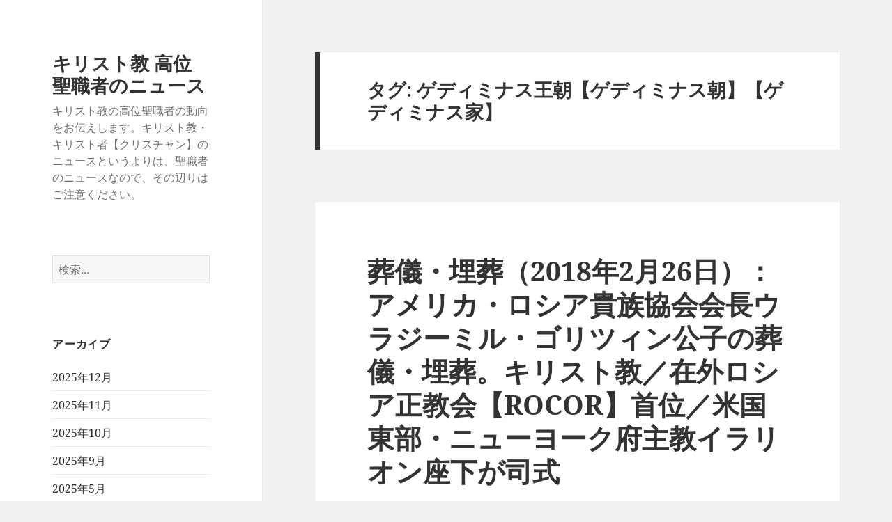

--- FILE ---
content_type: text/html; charset=UTF-8
request_url: https://christianity.charapedia.org/tag/%E3%82%B2%E3%83%87%E3%82%A3%E3%83%9F%E3%83%8A%E3%82%B9%E7%8E%8B%E6%9C%9D/
body_size: 13674
content:
<!DOCTYPE html>
<html lang="ja" class="no-js">
<head>
	<meta charset="UTF-8">
	<meta name="viewport" content="width=device-width, initial-scale=1.0">
	<link rel="profile" href="https://gmpg.org/xfn/11">
	<link rel="pingback" href="https://christianity.charapedia.org/xmlrpc.php">
	<script>
(function(html){html.className = html.className.replace(/\bno-js\b/,'js')})(document.documentElement);
//# sourceURL=twentyfifteen_javascript_detection
</script>
<title>ゲディミナス王朝【ゲディミナス朝】【ゲディミナス家】 &#8211; キリスト教 高位聖職者のニュース</title>
<meta name='robots' content='max-image-preview:large' />
<script>
window.koko_analytics = {"url":"https:\/\/christianity.charapedia.org\/wp-admin\/admin-ajax.php?action=koko_analytics_collect","site_url":"https:\/\/christianity.charapedia.org","post_id":0,"path":"\/tag\/%E3%82%B2%E3%83%87%E3%82%A3%E3%83%9F%E3%83%8A%E3%82%B9%E7%8E%8B%E6%9C%9D\/","method":"cookie","use_cookie":true};
</script>
<link rel='dns-prefetch' href='//stats.wp.com' />
<link rel='dns-prefetch' href='//v0.wordpress.com' />
<link rel='dns-prefetch' href='//www.googletagmanager.com' />
<link rel='dns-prefetch' href='//pagead2.googlesyndication.com' />
<link rel="alternate" type="application/rss+xml" title="キリスト教 高位聖職者のニュース &raquo; フィード" href="https://christianity.charapedia.org/feed/" />
<link rel="alternate" type="application/rss+xml" title="キリスト教 高位聖職者のニュース &raquo; コメントフィード" href="https://christianity.charapedia.org/comments/feed/" />
<link rel="alternate" type="application/rss+xml" title="キリスト教 高位聖職者のニュース &raquo; ゲディミナス王朝【ゲディミナス朝】【ゲディミナス家】 タグのフィード" href="https://christianity.charapedia.org/tag/%e3%82%b2%e3%83%87%e3%82%a3%e3%83%9f%e3%83%8a%e3%82%b9%e7%8e%8b%e6%9c%9d/feed/" />
<style id='wp-img-auto-sizes-contain-inline-css'>
img:is([sizes=auto i],[sizes^="auto," i]){contain-intrinsic-size:3000px 1500px}
/*# sourceURL=wp-img-auto-sizes-contain-inline-css */
</style>
<link rel='stylesheet' id='twentyfifteen-jetpack-css' href='https://christianity.charapedia.org/wp-content/plugins/jetpack/modules/theme-tools/compat/twentyfifteen.css?ver=15.3.1' media='all' />
<style id='wp-emoji-styles-inline-css'>

	img.wp-smiley, img.emoji {
		display: inline !important;
		border: none !important;
		box-shadow: none !important;
		height: 1em !important;
		width: 1em !important;
		margin: 0 0.07em !important;
		vertical-align: -0.1em !important;
		background: none !important;
		padding: 0 !important;
	}
/*# sourceURL=wp-emoji-styles-inline-css */
</style>
<style id='wp-block-library-inline-css'>
:root{--wp-block-synced-color:#7a00df;--wp-block-synced-color--rgb:122,0,223;--wp-bound-block-color:var(--wp-block-synced-color);--wp-editor-canvas-background:#ddd;--wp-admin-theme-color:#007cba;--wp-admin-theme-color--rgb:0,124,186;--wp-admin-theme-color-darker-10:#006ba1;--wp-admin-theme-color-darker-10--rgb:0,107,160.5;--wp-admin-theme-color-darker-20:#005a87;--wp-admin-theme-color-darker-20--rgb:0,90,135;--wp-admin-border-width-focus:2px}@media (min-resolution:192dpi){:root{--wp-admin-border-width-focus:1.5px}}.wp-element-button{cursor:pointer}:root .has-very-light-gray-background-color{background-color:#eee}:root .has-very-dark-gray-background-color{background-color:#313131}:root .has-very-light-gray-color{color:#eee}:root .has-very-dark-gray-color{color:#313131}:root .has-vivid-green-cyan-to-vivid-cyan-blue-gradient-background{background:linear-gradient(135deg,#00d084,#0693e3)}:root .has-purple-crush-gradient-background{background:linear-gradient(135deg,#34e2e4,#4721fb 50%,#ab1dfe)}:root .has-hazy-dawn-gradient-background{background:linear-gradient(135deg,#faaca8,#dad0ec)}:root .has-subdued-olive-gradient-background{background:linear-gradient(135deg,#fafae1,#67a671)}:root .has-atomic-cream-gradient-background{background:linear-gradient(135deg,#fdd79a,#004a59)}:root .has-nightshade-gradient-background{background:linear-gradient(135deg,#330968,#31cdcf)}:root .has-midnight-gradient-background{background:linear-gradient(135deg,#020381,#2874fc)}:root{--wp--preset--font-size--normal:16px;--wp--preset--font-size--huge:42px}.has-regular-font-size{font-size:1em}.has-larger-font-size{font-size:2.625em}.has-normal-font-size{font-size:var(--wp--preset--font-size--normal)}.has-huge-font-size{font-size:var(--wp--preset--font-size--huge)}.has-text-align-center{text-align:center}.has-text-align-left{text-align:left}.has-text-align-right{text-align:right}.has-fit-text{white-space:nowrap!important}#end-resizable-editor-section{display:none}.aligncenter{clear:both}.items-justified-left{justify-content:flex-start}.items-justified-center{justify-content:center}.items-justified-right{justify-content:flex-end}.items-justified-space-between{justify-content:space-between}.screen-reader-text{border:0;clip-path:inset(50%);height:1px;margin:-1px;overflow:hidden;padding:0;position:absolute;width:1px;word-wrap:normal!important}.screen-reader-text:focus{background-color:#ddd;clip-path:none;color:#444;display:block;font-size:1em;height:auto;left:5px;line-height:normal;padding:15px 23px 14px;text-decoration:none;top:5px;width:auto;z-index:100000}html :where(.has-border-color){border-style:solid}html :where([style*=border-top-color]){border-top-style:solid}html :where([style*=border-right-color]){border-right-style:solid}html :where([style*=border-bottom-color]){border-bottom-style:solid}html :where([style*=border-left-color]){border-left-style:solid}html :where([style*=border-width]){border-style:solid}html :where([style*=border-top-width]){border-top-style:solid}html :where([style*=border-right-width]){border-right-style:solid}html :where([style*=border-bottom-width]){border-bottom-style:solid}html :where([style*=border-left-width]){border-left-style:solid}html :where(img[class*=wp-image-]){height:auto;max-width:100%}:where(figure){margin:0 0 1em}html :where(.is-position-sticky){--wp-admin--admin-bar--position-offset:var(--wp-admin--admin-bar--height,0px)}@media screen and (max-width:600px){html :where(.is-position-sticky){--wp-admin--admin-bar--position-offset:0px}}

/*# sourceURL=wp-block-library-inline-css */
</style><style id='global-styles-inline-css'>
:root{--wp--preset--aspect-ratio--square: 1;--wp--preset--aspect-ratio--4-3: 4/3;--wp--preset--aspect-ratio--3-4: 3/4;--wp--preset--aspect-ratio--3-2: 3/2;--wp--preset--aspect-ratio--2-3: 2/3;--wp--preset--aspect-ratio--16-9: 16/9;--wp--preset--aspect-ratio--9-16: 9/16;--wp--preset--color--black: #000000;--wp--preset--color--cyan-bluish-gray: #abb8c3;--wp--preset--color--white: #fff;--wp--preset--color--pale-pink: #f78da7;--wp--preset--color--vivid-red: #cf2e2e;--wp--preset--color--luminous-vivid-orange: #ff6900;--wp--preset--color--luminous-vivid-amber: #fcb900;--wp--preset--color--light-green-cyan: #7bdcb5;--wp--preset--color--vivid-green-cyan: #00d084;--wp--preset--color--pale-cyan-blue: #8ed1fc;--wp--preset--color--vivid-cyan-blue: #0693e3;--wp--preset--color--vivid-purple: #9b51e0;--wp--preset--color--dark-gray: #111;--wp--preset--color--light-gray: #f1f1f1;--wp--preset--color--yellow: #f4ca16;--wp--preset--color--dark-brown: #352712;--wp--preset--color--medium-pink: #e53b51;--wp--preset--color--light-pink: #ffe5d1;--wp--preset--color--dark-purple: #2e2256;--wp--preset--color--purple: #674970;--wp--preset--color--blue-gray: #22313f;--wp--preset--color--bright-blue: #55c3dc;--wp--preset--color--light-blue: #e9f2f9;--wp--preset--gradient--vivid-cyan-blue-to-vivid-purple: linear-gradient(135deg,rgb(6,147,227) 0%,rgb(155,81,224) 100%);--wp--preset--gradient--light-green-cyan-to-vivid-green-cyan: linear-gradient(135deg,rgb(122,220,180) 0%,rgb(0,208,130) 100%);--wp--preset--gradient--luminous-vivid-amber-to-luminous-vivid-orange: linear-gradient(135deg,rgb(252,185,0) 0%,rgb(255,105,0) 100%);--wp--preset--gradient--luminous-vivid-orange-to-vivid-red: linear-gradient(135deg,rgb(255,105,0) 0%,rgb(207,46,46) 100%);--wp--preset--gradient--very-light-gray-to-cyan-bluish-gray: linear-gradient(135deg,rgb(238,238,238) 0%,rgb(169,184,195) 100%);--wp--preset--gradient--cool-to-warm-spectrum: linear-gradient(135deg,rgb(74,234,220) 0%,rgb(151,120,209) 20%,rgb(207,42,186) 40%,rgb(238,44,130) 60%,rgb(251,105,98) 80%,rgb(254,248,76) 100%);--wp--preset--gradient--blush-light-purple: linear-gradient(135deg,rgb(255,206,236) 0%,rgb(152,150,240) 100%);--wp--preset--gradient--blush-bordeaux: linear-gradient(135deg,rgb(254,205,165) 0%,rgb(254,45,45) 50%,rgb(107,0,62) 100%);--wp--preset--gradient--luminous-dusk: linear-gradient(135deg,rgb(255,203,112) 0%,rgb(199,81,192) 50%,rgb(65,88,208) 100%);--wp--preset--gradient--pale-ocean: linear-gradient(135deg,rgb(255,245,203) 0%,rgb(182,227,212) 50%,rgb(51,167,181) 100%);--wp--preset--gradient--electric-grass: linear-gradient(135deg,rgb(202,248,128) 0%,rgb(113,206,126) 100%);--wp--preset--gradient--midnight: linear-gradient(135deg,rgb(2,3,129) 0%,rgb(40,116,252) 100%);--wp--preset--gradient--dark-gray-gradient-gradient: linear-gradient(90deg, rgba(17,17,17,1) 0%, rgba(42,42,42,1) 100%);--wp--preset--gradient--light-gray-gradient: linear-gradient(90deg, rgba(241,241,241,1) 0%, rgba(215,215,215,1) 100%);--wp--preset--gradient--white-gradient: linear-gradient(90deg, rgba(255,255,255,1) 0%, rgba(230,230,230,1) 100%);--wp--preset--gradient--yellow-gradient: linear-gradient(90deg, rgba(244,202,22,1) 0%, rgba(205,168,10,1) 100%);--wp--preset--gradient--dark-brown-gradient: linear-gradient(90deg, rgba(53,39,18,1) 0%, rgba(91,67,31,1) 100%);--wp--preset--gradient--medium-pink-gradient: linear-gradient(90deg, rgba(229,59,81,1) 0%, rgba(209,28,51,1) 100%);--wp--preset--gradient--light-pink-gradient: linear-gradient(90deg, rgba(255,229,209,1) 0%, rgba(255,200,158,1) 100%);--wp--preset--gradient--dark-purple-gradient: linear-gradient(90deg, rgba(46,34,86,1) 0%, rgba(66,48,123,1) 100%);--wp--preset--gradient--purple-gradient: linear-gradient(90deg, rgba(103,73,112,1) 0%, rgba(131,93,143,1) 100%);--wp--preset--gradient--blue-gray-gradient: linear-gradient(90deg, rgba(34,49,63,1) 0%, rgba(52,75,96,1) 100%);--wp--preset--gradient--bright-blue-gradient: linear-gradient(90deg, rgba(85,195,220,1) 0%, rgba(43,180,211,1) 100%);--wp--preset--gradient--light-blue-gradient: linear-gradient(90deg, rgba(233,242,249,1) 0%, rgba(193,218,238,1) 100%);--wp--preset--font-size--small: 13px;--wp--preset--font-size--medium: 20px;--wp--preset--font-size--large: 36px;--wp--preset--font-size--x-large: 42px;--wp--preset--spacing--20: 0.44rem;--wp--preset--spacing--30: 0.67rem;--wp--preset--spacing--40: 1rem;--wp--preset--spacing--50: 1.5rem;--wp--preset--spacing--60: 2.25rem;--wp--preset--spacing--70: 3.38rem;--wp--preset--spacing--80: 5.06rem;--wp--preset--shadow--natural: 6px 6px 9px rgba(0, 0, 0, 0.2);--wp--preset--shadow--deep: 12px 12px 50px rgba(0, 0, 0, 0.4);--wp--preset--shadow--sharp: 6px 6px 0px rgba(0, 0, 0, 0.2);--wp--preset--shadow--outlined: 6px 6px 0px -3px rgb(255, 255, 255), 6px 6px rgb(0, 0, 0);--wp--preset--shadow--crisp: 6px 6px 0px rgb(0, 0, 0);}:where(.is-layout-flex){gap: 0.5em;}:where(.is-layout-grid){gap: 0.5em;}body .is-layout-flex{display: flex;}.is-layout-flex{flex-wrap: wrap;align-items: center;}.is-layout-flex > :is(*, div){margin: 0;}body .is-layout-grid{display: grid;}.is-layout-grid > :is(*, div){margin: 0;}:where(.wp-block-columns.is-layout-flex){gap: 2em;}:where(.wp-block-columns.is-layout-grid){gap: 2em;}:where(.wp-block-post-template.is-layout-flex){gap: 1.25em;}:where(.wp-block-post-template.is-layout-grid){gap: 1.25em;}.has-black-color{color: var(--wp--preset--color--black) !important;}.has-cyan-bluish-gray-color{color: var(--wp--preset--color--cyan-bluish-gray) !important;}.has-white-color{color: var(--wp--preset--color--white) !important;}.has-pale-pink-color{color: var(--wp--preset--color--pale-pink) !important;}.has-vivid-red-color{color: var(--wp--preset--color--vivid-red) !important;}.has-luminous-vivid-orange-color{color: var(--wp--preset--color--luminous-vivid-orange) !important;}.has-luminous-vivid-amber-color{color: var(--wp--preset--color--luminous-vivid-amber) !important;}.has-light-green-cyan-color{color: var(--wp--preset--color--light-green-cyan) !important;}.has-vivid-green-cyan-color{color: var(--wp--preset--color--vivid-green-cyan) !important;}.has-pale-cyan-blue-color{color: var(--wp--preset--color--pale-cyan-blue) !important;}.has-vivid-cyan-blue-color{color: var(--wp--preset--color--vivid-cyan-blue) !important;}.has-vivid-purple-color{color: var(--wp--preset--color--vivid-purple) !important;}.has-black-background-color{background-color: var(--wp--preset--color--black) !important;}.has-cyan-bluish-gray-background-color{background-color: var(--wp--preset--color--cyan-bluish-gray) !important;}.has-white-background-color{background-color: var(--wp--preset--color--white) !important;}.has-pale-pink-background-color{background-color: var(--wp--preset--color--pale-pink) !important;}.has-vivid-red-background-color{background-color: var(--wp--preset--color--vivid-red) !important;}.has-luminous-vivid-orange-background-color{background-color: var(--wp--preset--color--luminous-vivid-orange) !important;}.has-luminous-vivid-amber-background-color{background-color: var(--wp--preset--color--luminous-vivid-amber) !important;}.has-light-green-cyan-background-color{background-color: var(--wp--preset--color--light-green-cyan) !important;}.has-vivid-green-cyan-background-color{background-color: var(--wp--preset--color--vivid-green-cyan) !important;}.has-pale-cyan-blue-background-color{background-color: var(--wp--preset--color--pale-cyan-blue) !important;}.has-vivid-cyan-blue-background-color{background-color: var(--wp--preset--color--vivid-cyan-blue) !important;}.has-vivid-purple-background-color{background-color: var(--wp--preset--color--vivid-purple) !important;}.has-black-border-color{border-color: var(--wp--preset--color--black) !important;}.has-cyan-bluish-gray-border-color{border-color: var(--wp--preset--color--cyan-bluish-gray) !important;}.has-white-border-color{border-color: var(--wp--preset--color--white) !important;}.has-pale-pink-border-color{border-color: var(--wp--preset--color--pale-pink) !important;}.has-vivid-red-border-color{border-color: var(--wp--preset--color--vivid-red) !important;}.has-luminous-vivid-orange-border-color{border-color: var(--wp--preset--color--luminous-vivid-orange) !important;}.has-luminous-vivid-amber-border-color{border-color: var(--wp--preset--color--luminous-vivid-amber) !important;}.has-light-green-cyan-border-color{border-color: var(--wp--preset--color--light-green-cyan) !important;}.has-vivid-green-cyan-border-color{border-color: var(--wp--preset--color--vivid-green-cyan) !important;}.has-pale-cyan-blue-border-color{border-color: var(--wp--preset--color--pale-cyan-blue) !important;}.has-vivid-cyan-blue-border-color{border-color: var(--wp--preset--color--vivid-cyan-blue) !important;}.has-vivid-purple-border-color{border-color: var(--wp--preset--color--vivid-purple) !important;}.has-vivid-cyan-blue-to-vivid-purple-gradient-background{background: var(--wp--preset--gradient--vivid-cyan-blue-to-vivid-purple) !important;}.has-light-green-cyan-to-vivid-green-cyan-gradient-background{background: var(--wp--preset--gradient--light-green-cyan-to-vivid-green-cyan) !important;}.has-luminous-vivid-amber-to-luminous-vivid-orange-gradient-background{background: var(--wp--preset--gradient--luminous-vivid-amber-to-luminous-vivid-orange) !important;}.has-luminous-vivid-orange-to-vivid-red-gradient-background{background: var(--wp--preset--gradient--luminous-vivid-orange-to-vivid-red) !important;}.has-very-light-gray-to-cyan-bluish-gray-gradient-background{background: var(--wp--preset--gradient--very-light-gray-to-cyan-bluish-gray) !important;}.has-cool-to-warm-spectrum-gradient-background{background: var(--wp--preset--gradient--cool-to-warm-spectrum) !important;}.has-blush-light-purple-gradient-background{background: var(--wp--preset--gradient--blush-light-purple) !important;}.has-blush-bordeaux-gradient-background{background: var(--wp--preset--gradient--blush-bordeaux) !important;}.has-luminous-dusk-gradient-background{background: var(--wp--preset--gradient--luminous-dusk) !important;}.has-pale-ocean-gradient-background{background: var(--wp--preset--gradient--pale-ocean) !important;}.has-electric-grass-gradient-background{background: var(--wp--preset--gradient--electric-grass) !important;}.has-midnight-gradient-background{background: var(--wp--preset--gradient--midnight) !important;}.has-small-font-size{font-size: var(--wp--preset--font-size--small) !important;}.has-medium-font-size{font-size: var(--wp--preset--font-size--medium) !important;}.has-large-font-size{font-size: var(--wp--preset--font-size--large) !important;}.has-x-large-font-size{font-size: var(--wp--preset--font-size--x-large) !important;}
/*# sourceURL=global-styles-inline-css */
</style>

<style id='classic-theme-styles-inline-css'>
/*! This file is auto-generated */
.wp-block-button__link{color:#fff;background-color:#32373c;border-radius:9999px;box-shadow:none;text-decoration:none;padding:calc(.667em + 2px) calc(1.333em + 2px);font-size:1.125em}.wp-block-file__button{background:#32373c;color:#fff;text-decoration:none}
/*# sourceURL=/wp-includes/css/classic-themes.min.css */
</style>
<link rel='stylesheet' id='twentyfifteen-fonts-css' href='https://christianity.charapedia.org/wp-content/themes/twentyfifteen/assets/fonts/noto-sans-plus-noto-serif-plus-inconsolata.css?ver=20230328' media='all' />
<link rel='stylesheet' id='genericons-css' href='https://christianity.charapedia.org/wp-content/plugins/jetpack/_inc/genericons/genericons/genericons.css?ver=3.1' media='all' />
<link rel='stylesheet' id='twentyfifteen-style-css' href='https://christianity.charapedia.org/wp-content/themes/twentyfifteen/style.css?ver=20251202' media='all' />
<link rel='stylesheet' id='twentyfifteen-block-style-css' href='https://christianity.charapedia.org/wp-content/themes/twentyfifteen/css/blocks.css?ver=20240715' media='all' />
<link rel='stylesheet' id='sharedaddy-css' href='https://christianity.charapedia.org/wp-content/plugins/jetpack/modules/sharedaddy/sharing.css?ver=15.3.1' media='all' />
<link rel='stylesheet' id='social-logos-css' href='https://christianity.charapedia.org/wp-content/plugins/jetpack/_inc/social-logos/social-logos.min.css?ver=15.3.1' media='all' />
<script src="https://christianity.charapedia.org/wp-includes/js/jquery/jquery.min.js?ver=3.7.1" id="jquery-core-js"></script>
<script src="https://christianity.charapedia.org/wp-includes/js/jquery/jquery-migrate.min.js?ver=3.4.1" id="jquery-migrate-js"></script>
<script id="twentyfifteen-script-js-extra">
var screenReaderText = {"expand":"\u003Cspan class=\"screen-reader-text\"\u003E\u30b5\u30d6\u30e1\u30cb\u30e5\u30fc\u3092\u5c55\u958b\u003C/span\u003E","collapse":"\u003Cspan class=\"screen-reader-text\"\u003E\u30b5\u30d6\u30e1\u30cb\u30e5\u30fc\u3092\u9589\u3058\u308b\u003C/span\u003E"};
//# sourceURL=twentyfifteen-script-js-extra
</script>
<script src="https://christianity.charapedia.org/wp-content/themes/twentyfifteen/js/functions.js?ver=20250729" id="twentyfifteen-script-js" defer data-wp-strategy="defer"></script>
<link rel="https://api.w.org/" href="https://christianity.charapedia.org/wp-json/" /><link rel="alternate" title="JSON" type="application/json" href="https://christianity.charapedia.org/wp-json/wp/v2/tags/190" /><link rel="EditURI" type="application/rsd+xml" title="RSD" href="https://christianity.charapedia.org/xmlrpc.php?rsd" />
<meta name="generator" content="WordPress 6.9" />
<meta name="generator" content="Site Kit by Google 1.168.0" />	<style>img#wpstats{display:none}</style>
		
<!-- Site Kit が追加した Google AdSense メタタグ -->
<meta name="google-adsense-platform-account" content="ca-host-pub-2644536267352236">
<meta name="google-adsense-platform-domain" content="sitekit.withgoogle.com">
<!-- Site Kit が追加した End Google AdSense メタタグ -->

<!-- Google AdSense スニペット (Site Kit が追加) -->
<script async src="https://pagead2.googlesyndication.com/pagead/js/adsbygoogle.js?client=ca-pub-7421915232996574&amp;host=ca-host-pub-2644536267352236" crossorigin="anonymous"></script>

<!-- (ここまで) Google AdSense スニペット (Site Kit が追加) -->

<!-- Jetpack Open Graph Tags -->
<meta property="og:type" content="website" />
<meta property="og:title" content="ゲディミナス王朝【ゲディミナス朝】【ゲディミナス家】 &#8211; キリスト教 高位聖職者のニュース" />
<meta property="og:url" content="https://christianity.charapedia.org/tag/%e3%82%b2%e3%83%87%e3%82%a3%e3%83%9f%e3%83%8a%e3%82%b9%e7%8e%8b%e6%9c%9d/" />
<meta property="og:site_name" content="キリスト教 高位聖職者のニュース" />
<meta property="og:image" content="https://s0.wp.com/i/blank.jpg" />
<meta property="og:image:width" content="200" />
<meta property="og:image:height" content="200" />
<meta property="og:image:alt" content="" />
<meta property="og:locale" content="ja_JP" />

<!-- End Jetpack Open Graph Tags -->
<link rel="icon" href="https://christianity.charapedia.org/wp-content/uploads/2025/06/favicon.png" sizes="32x32" />
<link rel="icon" href="https://christianity.charapedia.org/wp-content/uploads/2025/06/favicon.png" sizes="192x192" />
<link rel="apple-touch-icon" href="https://christianity.charapedia.org/wp-content/uploads/2025/06/favicon.png" />
<meta name="msapplication-TileImage" content="https://christianity.charapedia.org/wp-content/uploads/2025/06/favicon.png" />
</head>

<body class="archive tag tag-190 wp-embed-responsive wp-theme-twentyfifteen">
<div id="page" class="hfeed site">
	<a class="skip-link screen-reader-text" href="#content">
		コンテンツへスキップ	</a>

	<div id="sidebar" class="sidebar">
		<header id="masthead" class="site-header">
			<div class="site-branding">
									<p class="site-title"><a href="https://christianity.charapedia.org/" rel="home" >キリスト教 高位聖職者のニュース</a></p>
										<p class="site-description">キリスト教の高位聖職者の動向をお伝えします。キリスト教・キリスト者【クリスチャン】のニュースというよりは、聖職者のニュースなので、その辺りはご注意ください。</p>
				
				<button class="secondary-toggle">﻿メニューとウィジェット</button>
			</div><!-- .site-branding -->
		</header><!-- .site-header -->

			<div id="secondary" class="secondary">

		
		
					<div id="widget-area" class="widget-area" role="complementary">
				<aside id="search-2" class="widget widget_search"><form role="search" method="get" class="search-form" action="https://christianity.charapedia.org/">
				<label>
					<span class="screen-reader-text">検索:</span>
					<input type="search" class="search-field" placeholder="検索&hellip;" value="" name="s" />
				</label>
				<input type="submit" class="search-submit screen-reader-text" value="検索" />
			</form></aside><aside id="archives-2" class="widget widget_archive"><h2 class="widget-title">アーカイブ</h2><nav aria-label="アーカイブ">
			<ul>
					<li><a href='https://christianity.charapedia.org/2025/12/'>2025年12月</a></li>
	<li><a href='https://christianity.charapedia.org/2025/11/'>2025年11月</a></li>
	<li><a href='https://christianity.charapedia.org/2025/10/'>2025年10月</a></li>
	<li><a href='https://christianity.charapedia.org/2025/09/'>2025年9月</a></li>
	<li><a href='https://christianity.charapedia.org/2025/05/'>2025年5月</a></li>
	<li><a href='https://christianity.charapedia.org/2025/04/'>2025年4月</a></li>
	<li><a href='https://christianity.charapedia.org/2025/03/'>2025年3月</a></li>
	<li><a href='https://christianity.charapedia.org/2025/02/'>2025年2月</a></li>
	<li><a href='https://christianity.charapedia.org/2025/01/'>2025年1月</a></li>
	<li><a href='https://christianity.charapedia.org/2024/12/'>2024年12月</a></li>
	<li><a href='https://christianity.charapedia.org/2024/11/'>2024年11月</a></li>
	<li><a href='https://christianity.charapedia.org/2024/10/'>2024年10月</a></li>
	<li><a href='https://christianity.charapedia.org/2024/06/'>2024年6月</a></li>
	<li><a href='https://christianity.charapedia.org/2024/05/'>2024年5月</a></li>
	<li><a href='https://christianity.charapedia.org/2024/04/'>2024年4月</a></li>
	<li><a href='https://christianity.charapedia.org/2024/03/'>2024年3月</a></li>
	<li><a href='https://christianity.charapedia.org/2024/02/'>2024年2月</a></li>
	<li><a href='https://christianity.charapedia.org/2024/01/'>2024年1月</a></li>
	<li><a href='https://christianity.charapedia.org/2023/12/'>2023年12月</a></li>
	<li><a href='https://christianity.charapedia.org/2023/11/'>2023年11月</a></li>
	<li><a href='https://christianity.charapedia.org/2023/10/'>2023年10月</a></li>
	<li><a href='https://christianity.charapedia.org/2023/09/'>2023年9月</a></li>
	<li><a href='https://christianity.charapedia.org/2023/08/'>2023年8月</a></li>
	<li><a href='https://christianity.charapedia.org/2023/07/'>2023年7月</a></li>
	<li><a href='https://christianity.charapedia.org/2023/06/'>2023年6月</a></li>
	<li><a href='https://christianity.charapedia.org/2023/05/'>2023年5月</a></li>
	<li><a href='https://christianity.charapedia.org/2023/04/'>2023年4月</a></li>
	<li><a href='https://christianity.charapedia.org/2023/03/'>2023年3月</a></li>
	<li><a href='https://christianity.charapedia.org/2023/01/'>2023年1月</a></li>
	<li><a href='https://christianity.charapedia.org/2022/12/'>2022年12月</a></li>
	<li><a href='https://christianity.charapedia.org/2022/11/'>2022年11月</a></li>
	<li><a href='https://christianity.charapedia.org/2022/10/'>2022年10月</a></li>
	<li><a href='https://christianity.charapedia.org/2022/09/'>2022年9月</a></li>
	<li><a href='https://christianity.charapedia.org/2022/08/'>2022年8月</a></li>
	<li><a href='https://christianity.charapedia.org/2022/07/'>2022年7月</a></li>
	<li><a href='https://christianity.charapedia.org/2022/06/'>2022年6月</a></li>
	<li><a href='https://christianity.charapedia.org/2022/05/'>2022年5月</a></li>
	<li><a href='https://christianity.charapedia.org/2022/03/'>2022年3月</a></li>
	<li><a href='https://christianity.charapedia.org/2022/02/'>2022年2月</a></li>
	<li><a href='https://christianity.charapedia.org/2021/12/'>2021年12月</a></li>
	<li><a href='https://christianity.charapedia.org/2021/10/'>2021年10月</a></li>
	<li><a href='https://christianity.charapedia.org/2021/09/'>2021年9月</a></li>
	<li><a href='https://christianity.charapedia.org/2021/08/'>2021年8月</a></li>
	<li><a href='https://christianity.charapedia.org/2021/07/'>2021年7月</a></li>
	<li><a href='https://christianity.charapedia.org/2021/06/'>2021年6月</a></li>
	<li><a href='https://christianity.charapedia.org/2021/05/'>2021年5月</a></li>
	<li><a href='https://christianity.charapedia.org/2021/04/'>2021年4月</a></li>
	<li><a href='https://christianity.charapedia.org/2021/03/'>2021年3月</a></li>
	<li><a href='https://christianity.charapedia.org/2021/02/'>2021年2月</a></li>
	<li><a href='https://christianity.charapedia.org/2021/01/'>2021年1月</a></li>
	<li><a href='https://christianity.charapedia.org/2020/12/'>2020年12月</a></li>
	<li><a href='https://christianity.charapedia.org/2020/11/'>2020年11月</a></li>
	<li><a href='https://christianity.charapedia.org/2020/10/'>2020年10月</a></li>
	<li><a href='https://christianity.charapedia.org/2020/09/'>2020年9月</a></li>
	<li><a href='https://christianity.charapedia.org/2020/08/'>2020年8月</a></li>
	<li><a href='https://christianity.charapedia.org/2020/07/'>2020年7月</a></li>
	<li><a href='https://christianity.charapedia.org/2020/04/'>2020年4月</a></li>
	<li><a href='https://christianity.charapedia.org/2020/02/'>2020年2月</a></li>
	<li><a href='https://christianity.charapedia.org/2020/01/'>2020年1月</a></li>
	<li><a href='https://christianity.charapedia.org/2019/12/'>2019年12月</a></li>
	<li><a href='https://christianity.charapedia.org/2019/11/'>2019年11月</a></li>
	<li><a href='https://christianity.charapedia.org/2019/09/'>2019年9月</a></li>
	<li><a href='https://christianity.charapedia.org/2019/08/'>2019年8月</a></li>
	<li><a href='https://christianity.charapedia.org/2019/07/'>2019年7月</a></li>
	<li><a href='https://christianity.charapedia.org/2019/06/'>2019年6月</a></li>
	<li><a href='https://christianity.charapedia.org/2019/05/'>2019年5月</a></li>
	<li><a href='https://christianity.charapedia.org/2019/04/'>2019年4月</a></li>
	<li><a href='https://christianity.charapedia.org/2019/03/'>2019年3月</a></li>
	<li><a href='https://christianity.charapedia.org/2019/02/'>2019年2月</a></li>
	<li><a href='https://christianity.charapedia.org/2018/11/'>2018年11月</a></li>
	<li><a href='https://christianity.charapedia.org/2018/10/'>2018年10月</a></li>
	<li><a href='https://christianity.charapedia.org/2018/09/'>2018年9月</a></li>
	<li><a href='https://christianity.charapedia.org/2018/08/'>2018年8月</a></li>
	<li><a href='https://christianity.charapedia.org/2018/05/'>2018年5月</a></li>
	<li><a href='https://christianity.charapedia.org/2018/04/'>2018年4月</a></li>
	<li><a href='https://christianity.charapedia.org/2018/03/'>2018年3月</a></li>
	<li><a href='https://christianity.charapedia.org/2018/02/'>2018年2月</a></li>
	<li><a href='https://christianity.charapedia.org/2018/01/'>2018年1月</a></li>
	<li><a href='https://christianity.charapedia.org/2017/12/'>2017年12月</a></li>
	<li><a href='https://christianity.charapedia.org/2017/11/'>2017年11月</a></li>
	<li><a href='https://christianity.charapedia.org/2017/09/'>2017年9月</a></li>
	<li><a href='https://christianity.charapedia.org/2017/05/'>2017年5月</a></li>
	<li><a href='https://christianity.charapedia.org/2017/04/'>2017年4月</a></li>
	<li><a href='https://christianity.charapedia.org/2017/03/'>2017年3月</a></li>
	<li><a href='https://christianity.charapedia.org/2017/02/'>2017年2月</a></li>
	<li><a href='https://christianity.charapedia.org/2017/01/'>2017年1月</a></li>
	<li><a href='https://christianity.charapedia.org/2016/12/'>2016年12月</a></li>
	<li><a href='https://christianity.charapedia.org/2016/11/'>2016年11月</a></li>
	<li><a href='https://christianity.charapedia.org/2016/10/'>2016年10月</a></li>
	<li><a href='https://christianity.charapedia.org/2016/09/'>2016年9月</a></li>
	<li><a href='https://christianity.charapedia.org/2016/08/'>2016年8月</a></li>
	<li><a href='https://christianity.charapedia.org/2016/05/'>2016年5月</a></li>
	<li><a href='https://christianity.charapedia.org/2016/03/'>2016年3月</a></li>
	<li><a href='https://christianity.charapedia.org/2016/02/'>2016年2月</a></li>
	<li><a href='https://christianity.charapedia.org/2015/12/'>2015年12月</a></li>
	<li><a href='https://christianity.charapedia.org/2015/11/'>2015年11月</a></li>
	<li><a href='https://christianity.charapedia.org/2015/10/'>2015年10月</a></li>
	<li><a href='https://christianity.charapedia.org/2015/06/'>2015年6月</a></li>
	<li><a href='https://christianity.charapedia.org/2014/08/'>2014年8月</a></li>
	<li><a href='https://christianity.charapedia.org/2014/07/'>2014年7月</a></li>
	<li><a href='https://christianity.charapedia.org/2014/05/'>2014年5月</a></li>
	<li><a href='https://christianity.charapedia.org/2014/04/'>2014年4月</a></li>
	<li><a href='https://christianity.charapedia.org/2014/03/'>2014年3月</a></li>
	<li><a href='https://christianity.charapedia.org/2014/02/'>2014年2月</a></li>
	<li><a href='https://christianity.charapedia.org/2013/05/'>2013年5月</a></li>
	<li><a href='https://christianity.charapedia.org/2012/12/'>2012年12月</a></li>
	<li><a href='https://christianity.charapedia.org/2012/11/'>2012年11月</a></li>
	<li><a href='https://christianity.charapedia.org/2012/10/'>2012年10月</a></li>
	<li><a href='https://christianity.charapedia.org/2012/09/'>2012年9月</a></li>
	<li><a href='https://christianity.charapedia.org/2012/08/'>2012年8月</a></li>
	<li><a href='https://christianity.charapedia.org/2012/06/'>2012年6月</a></li>
	<li><a href='https://christianity.charapedia.org/2012/03/'>2012年3月</a></li>
	<li><a href='https://christianity.charapedia.org/2012/02/'>2012年2月</a></li>
	<li><a href='https://christianity.charapedia.org/2011/12/'>2011年12月</a></li>
	<li><a href='https://christianity.charapedia.org/2011/09/'>2011年9月</a></li>
	<li><a href='https://christianity.charapedia.org/2011/08/'>2011年8月</a></li>
	<li><a href='https://christianity.charapedia.org/2011/06/'>2011年6月</a></li>
	<li><a href='https://christianity.charapedia.org/2011/05/'>2011年5月</a></li>
	<li><a href='https://christianity.charapedia.org/2011/04/'>2011年4月</a></li>
	<li><a href='https://christianity.charapedia.org/2011/03/'>2011年3月</a></li>
	<li><a href='https://christianity.charapedia.org/2011/02/'>2011年2月</a></li>
	<li><a href='https://christianity.charapedia.org/2011/01/'>2011年1月</a></li>
	<li><a href='https://christianity.charapedia.org/2009/12/'>2009年12月</a></li>
	<li><a href='https://christianity.charapedia.org/2009/11/'>2009年11月</a></li>
			</ul>

			</nav></aside><aside id="text-4" class="widget widget_text"><h2 class="widget-title">Amazon.co.jp</h2>			<div class="textwidget"><p>Amazonアソシエイト・プログラムに参加しています。<br />
<a href="https://amzn.to/4n2cOET">Amazon.co.jp</a></p>
</div>
		</aside>			</div><!-- .widget-area -->
		
	</div><!-- .secondary -->

	</div><!-- .sidebar -->

	<div id="content" class="site-content">

	<section id="primary" class="content-area">
		<main id="main" class="site-main">

		
			<header class="page-header">
				<h1 class="page-title">タグ: <span>ゲディミナス王朝【ゲディミナス朝】【ゲディミナス家】</span></h1>			</header><!-- .page-header -->

			
<article id="post-43" class="post-43 post type-post status-publish format-standard hentry category-news tag-archbishop tag-163 tag--rocor tag--b1942 tag---rocor tag-190 tag-191 tag-218 tag-187 tag-192 tag-bishop tag-193 tag-metropolitan tag-196 tag-194 tag-69 tag-47 tag-195 tag-184 tag-first-hierarch-of-the-russian-orthodox-church-outside-of-russia tag-222 tag-46 tag-2167 tag-186 tag-221">
	
	<header class="entry-header">
		<h2 class="entry-title"><a href="https://christianity.charapedia.org/20180302d3/" rel="bookmark">葬儀・埋葬（2018年2月26日）：アメリカ・ロシア貴族協会会長ウラジーミル・ゴリツィン公子の葬儀・埋葬。キリスト教／在外ロシア正教会【ROCOR】首位／米国東部・ニューヨーク府主教イラリオン座下が司式</a></h2>	</header><!-- .entry-header -->

	<div class="entry-content">
		<p>　2018年2月26日、<a href="https://christianity.charapedia.org/20181225d1/">2月22日に薨去</a>した、アメリカ・ロシア貴族協会会長<strong>ウラジーミル・キリロヴィチ・ゴリツィン</strong>公子（Prince <strong>Vladimir Kirillovich Golitsyn</strong>）の葬儀・埋葬がおこなわれた模様です。</p>
<p>　キリスト教／東方正教会／ロシア正教会／在外ロシア正教会【ROCOR】首位／米国東部・ニューヨーク府主教<strong>イラリオン</strong>座下（His Eminence Metropolitan <strong>Hilarion</strong> of Eastern America and New York, First Hierarch of the Russian Orthodox Church Outside of Russia）が司式。<br />
　モントリオール・カナダ大主教<strong>ガブリエル</strong>座下（His Eminence Archbishop <strong>Gabriel</strong> of Montreal and Canada）、<br />
　シカゴ・米国中部大主教<strong>ピョートル</strong>座下（His Eminence Archbishop <strong>Peter</strong> of Chicago and Mid-America）<br />
　らが礼拝に参加。</p>
<p>　（英語：在外ロシア正教会全体公式サイト）<a href="https://www.synod.com/synod/eng2018/20180301_envgalitzinefuneral.html">The Russian Orthodox Church Outside of Russia &#8211; Official Website</a><br />
　（英語：在外ロシア正教会米国東部主教区公式サイト）<a href="http://eadiocese.org/news_180301_2.html">Eastern American Diocese of the Russian Orthodox Church Abroad &#8211; New York City: Metropolitan Hilarion leads Funeral Services for Prince Vladimir Galitzine in Synodal Cathedral</a><br />
　（ロシア語）<a href="http://tass.ru/obschestvo/4990120">В Нью-Йорке похоронили князя Владимира Голицына &#8211; Общество &#8211; ТАСС</a><br />
　（ロシア語）<a href="https://www.golos-ameriki.ru/a/golitzin-obit/4274477.html">Русская Америка простилась с Владимиром Голицыным</a></p>
<div class="sharedaddy sd-sharing-enabled"><div class="robots-nocontent sd-block sd-social sd-social-icon-text sd-sharing"><h3 class="sd-title">共有:</h3><div class="sd-content"><ul><li class="share-twitter"><a rel="nofollow noopener noreferrer"
				data-shared="sharing-twitter-43"
				class="share-twitter sd-button share-icon"
				href="https://christianity.charapedia.org/20180302d3/?share=twitter"
				target="_blank"
				aria-labelledby="sharing-twitter-43"
				>
				<span id="sharing-twitter-43" hidden>クリックして X で共有 (新しいウィンドウで開きます)</span>
				<span>X</span>
			</a></li><li class="share-facebook"><a rel="nofollow noopener noreferrer"
				data-shared="sharing-facebook-43"
				class="share-facebook sd-button share-icon"
				href="https://christianity.charapedia.org/20180302d3/?share=facebook"
				target="_blank"
				aria-labelledby="sharing-facebook-43"
				>
				<span id="sharing-facebook-43" hidden>Facebook で共有するにはクリックしてください (新しいウィンドウで開きます)</span>
				<span>Facebook</span>
			</a></li><li class="share-end"></li></ul></div></div></div>	</div><!-- .entry-content -->

	
	<footer class="entry-footer">
		<span class="posted-on"><span class="screen-reader-text">投稿日: </span><a href="https://christianity.charapedia.org/20180302d3/" rel="bookmark"><time class="entry-date published" datetime="2018-03-02T09:52:22+09:00">2018年3月2日</time><time class="updated" datetime="2019-07-31T12:15:35+09:00">2019年7月31日</time></a></span><span class="cat-links"><span class="screen-reader-text">カテゴリー </span><a href="https://christianity.charapedia.org/category/news/" rel="category tag">ニュース</a></span><span class="tags-links"><span class="screen-reader-text">タグ </span><a href="https://christianity.charapedia.org/tag/%e3%82%a2%e3%83%bc%e3%83%81%e3%83%93%e3%82%b7%e3%83%a7%e3%83%83%e3%83%97%e3%80%90archbishop%e3%80%91/" rel="tag">アーチビショップ【Archbishop】【アークビショップ】【Abp.】【Arch.はArchmandriteの場合もあり】</a>, <a href="https://christianity.charapedia.org/tag/%e3%82%a2%e3%83%a1%e3%83%aa%e3%82%ab%e5%90%88%e8%a1%86%e5%9b%bd/" rel="tag">アメリカ合衆国【USA】【US】【United States of America】【米国】</a>, <a href="https://christianity.charapedia.org/tag/%e3%82%a4%e3%83%a9%e3%83%aa%e3%82%aa%e3%83%b3-%e5%9c%a8%e5%a4%96%e3%83%ad%e3%82%b7%e3%82%a2%e6%ad%a3%e6%95%99%e4%bc%9a%e3%80%90rocor%e3%80%91%e9%a6%96%e4%bd%8d/" rel="tag">イラリオン (在外ロシア正教会【ROCOR】首位 / 米国東部・ニューヨーク府主教 / シドニー・オーストラリア・ニュージーランド大主教)【ヒラリオン府主教】【主教】</a>, <a href="https://christianity.charapedia.org/tag/%e3%82%a6%e3%83%a9%e3%82%b8%e3%83%bc%e3%83%9f%e3%83%ab%e3%83%bb%e3%82%ad%e3%83%aa%e3%83%ad%e3%83%b4%e3%82%a3%e3%83%81%e3%83%bb%e3%82%b4%e3%83%aa%e3%83%84%e3%82%a3%e3%83%b3%e5%85%ac%e5%ad%90-b1942/" rel="tag">ウラジーミル・キリロヴィチ・ゴリツィン公子（1942年～2018年）</a>, <a href="https://christianity.charapedia.org/tag/%e3%82%ac%e3%83%96%e3%83%aa%e3%82%a8%e3%83%ab-%e3%83%a2%e3%83%b3%e3%83%88%e3%83%aa%e3%82%aa%e3%83%bc%e3%83%ab%e3%83%bb%e3%82%ab%e3%83%8a%e3%83%80%e5%a4%a7%e4%b8%bb%e6%95%99-rocor/" rel="tag">ガブリエル (モントリオール・カナダ大主教 / 在外ロシア正教会)【ゲイブリエル大主教】</a>, <a href="https://christianity.charapedia.org/tag/%e3%82%b2%e3%83%87%e3%82%a3%e3%83%9f%e3%83%8a%e3%82%b9%e7%8e%8b%e6%9c%9d/" rel="tag">ゲディミナス王朝【ゲディミナス朝】【ゲディミナス家】</a>, <a href="https://christianity.charapedia.org/tag/%e3%82%b4%e3%83%aa%e3%83%84%e3%82%a3%e3%83%b3%e5%ae%b6%e3%80%90%e3%82%ac%e3%83%aa%e3%83%84%e3%82%a3%e3%83%b3%e5%ae%b6%e3%80%91/" rel="tag">ゴリツィン家【ガリツィン家】</a>, <a href="https://christianity.charapedia.org/tag/%e3%82%b7%e3%82%ab%e3%82%b4%e3%83%bb%e7%b1%b3%e5%9b%bd%e4%b8%ad%e9%83%a8%e5%a4%a7%e4%b8%bb%e6%95%99%ef%bc%9c%e5%9c%a8%e5%a4%96%e3%83%ad%e3%82%b7%e3%82%a2%e6%ad%a3%e6%95%99%e4%bc%9a%ef%bc%9e/" rel="tag">シカゴ・米国中部大主教＜在外ロシア正教会＞</a>, <a href="https://christianity.charapedia.org/tag/%e3%82%aa%e3%83%bc%e3%82%b9%e3%83%88%e3%83%a9%e3%83%aa%e3%82%a2%e3%83%bb%e3%83%8b%e3%83%a5%e3%83%bc%e3%82%b8%e3%83%bc%e3%83%a9%e3%83%b3%e3%83%89%e5%a4%a7%e4%b8%bb%e6%95%99-%e5%9c%a8%e5%a4%96%e3%83%ad/" rel="tag">シドニー・オーストラリア・ニュージーランド大主教＜在外ロシア正教会＞</a>, <a href="https://christianity.charapedia.org/tag/%e3%83%91%e3%83%88%e3%83%aa%e3%82%b1%e3%83%95%e5%ae%b6/" rel="tag">パトリケフ家</a>, <a href="https://christianity.charapedia.org/tag/%e3%83%94%e3%83%a7%e3%83%bc%e3%83%88%e3%83%ab-%e3%82%b7%e3%82%ab%e3%82%b4%e3%83%bb%e7%b1%b3%e5%9b%bd%e4%b8%ad%e9%83%a8%e5%a4%a7%e4%b8%bb%e6%95%99-rocor/" rel="tag">ピーター (シカゴ・米国中部大主教 / 在外ロシア正教会)【ピョートル大主教】</a>, <a href="https://christianity.charapedia.org/tag/%e3%83%93%e3%82%b7%e3%83%a7%e3%83%83%e3%83%97%e3%80%90bishop%e3%80%91/" rel="tag">ビショップ【Bishop】【Bp.】【エピスコプ】</a>, <a href="https://christianity.charapedia.org/tag/%e3%83%96%e3%83%ab%e3%82%ac%e3%83%bc%e3%82%b3%e3%83%95%e5%ae%b6/" rel="tag">ブルガーコフ家</a>, <a href="https://christianity.charapedia.org/tag/%e3%83%a1%e3%83%88%e3%83%ad%e3%83%9d%e3%83%aa%e3%82%bf%e3%83%b3%e3%80%90metropolitan%e3%80%91/" rel="tag">メトロポリタン【Metropolitan】【Met.】</a>, <a href="https://christianity.charapedia.org/tag/%e3%83%a2%e3%83%b3%e3%83%88%e3%83%aa%e3%82%aa%e3%83%bc%e3%83%ab%e3%83%bb%e3%82%ab%e3%83%8a%e3%83%80%e5%a4%a7%e4%b8%bb%e6%95%99-rocor/" rel="tag">モントリオール・カナダ大主教＜在外ロシア正教会＞</a>, <a href="https://christianity.charapedia.org/tag/%e3%83%aa%e3%83%88%e3%82%a2%e3%83%8b%e3%82%a2%e5%a4%a7%e5%85%ac%e5%ae%a4/" rel="tag">リトアニア大公室</a>, <a href="https://christianity.charapedia.org/tag/%e3%83%aa%e3%83%88%e3%82%a2%e3%83%8b%e3%82%a2%e8%b2%b4%e6%97%8f/" rel="tag">リトアニア貴族</a>, <a href="https://christianity.charapedia.org/tag/%e3%83%ad%e3%82%b7%e3%82%a2/" rel="tag">ロシア【露西亜】【ロシヤ】</a>, <a href="https://christianity.charapedia.org/tag/%e3%83%ad%e3%82%b7%e3%82%a2%e6%ad%a3%e6%95%99%e4%bc%9a/" rel="tag">ロシア正教会【モスクワ総主教庁】【Russian Orthodox Church】【ROC】【Church of Russia】【Patriarchate of Moscow】【ロシアン・オーソドックス・チャーチ】</a>, <a href="https://christianity.charapedia.org/tag/%e3%83%ad%e3%82%b7%e3%82%a2%e8%b2%b4%e6%97%8f/" rel="tag">ロシア貴族</a>, <a href="https://christianity.charapedia.org/tag/%e4%b8%bb%e6%95%99%e3%80%90bishop%e3%80%91/" rel="tag">主教【ビショップ】【Bishop】</a>, <a href="https://christianity.charapedia.org/tag/%e5%9c%a8%e5%a4%96%e3%83%ad%e3%82%b7%e3%82%a2%e6%ad%a3%e6%95%99%e4%bc%9a/" rel="tag">在外ロシア正教会【ROCOR】【Russian Orthodox Church Outside of Russia】【ROCA】【Russian Orthodox Church Abroad】【Russian Church Abroad】【在米ロシア正教会】</a>, <a href="https://christianity.charapedia.org/tag/%e5%9c%a8%e5%a4%96%e3%83%ad%e3%82%b7%e3%82%a2%e6%ad%a3%e6%95%99%e4%bc%9a%e9%a6%96%e4%bd%8d%e3%80%90first-hierarch-of-the-russian-orthodox-church-outside-of-russia%e3%80%91/" rel="tag">在外ロシア正教会首位【First Hierarch of the Russian Orthodox Church Outside of Russia】</a>, <a href="https://christianity.charapedia.org/tag/%e5%9f%8b%e8%91%ac/" rel="tag">埋葬</a>, <a href="https://christianity.charapedia.org/tag/%e5%a4%a7%e4%b8%bb%e6%95%99%e3%80%90archbishop%e3%80%91/" rel="tag">大主教【アーチビショップ】【Archbishop】</a>, <a href="https://christianity.charapedia.org/tag/%e5%ba%9c%e4%b8%bb%e6%95%99%e3%80%90metropolitan%e3%80%91/" rel="tag">府主教【メトロポリタン】【Metropolitan】</a>, <a href="https://christianity.charapedia.org/tag/%e6%9d%b1%e6%96%b9%e6%ad%a3%e6%95%99%e4%bc%9a/" rel="tag">東方正教会系統の諸教会（分離者・異端含む）【Eastern Orthodox Church】【イースタン・オーソドックス・チャーチ】【ギリシャ正教】【ギリシア正教】【Eastern Orthodox Churches】【イースタン・オーソドックス・チャーチズ】【カルケドン派正教会】</a>, <a href="https://christianity.charapedia.org/tag/%e7%b1%b3%e5%9b%bd%e6%9d%b1%e9%83%a8%e3%83%bb%e3%83%8b%e3%83%a5%e3%83%bc%e3%83%a8%e3%83%bc%e3%82%af%e5%ba%9c%e4%b8%bb%e6%95%99/" rel="tag">米国東部・ニューヨーク府主教</a>, <a href="https://christianity.charapedia.org/tag/%e7%b1%b3%e5%9b%bd%e6%9d%b1%e9%83%a8%e3%83%bb%e3%83%8b%e3%83%a5%e3%83%bc%e3%83%a8%e3%83%bc%e3%82%af%e5%ba%9c%e4%b8%bb%e6%95%99-%e5%9c%a8%e5%a4%96%e3%83%ad%e3%82%b7%e3%82%a2%e6%ad%a3%e6%95%99%e4%bc%9a/" rel="tag">米国東部・ニューヨーク府主教＜在外ロシア正教会＞</a>, <a href="https://christianity.charapedia.org/tag/%e8%91%ac%e5%84%80/" rel="tag">葬儀【葬式】【葬礼】</a></span>			</footer><!-- .entry-footer -->

</article><!-- #post-43 -->

<article id="post-35" class="post-35 post type-post status-publish format-standard hentry category-news tag-archbishop tag-163 tag--rocor tag--b1942 tag-190 tag-191 tag-187 tag-192 tag-bishop tag-193 tag-metropolitan tag-196 tag-194 tag-69 tag-47 tag-195 tag-184 tag-first-hierarch-of-the-russian-orthodox-church-outside-of-russia tag-46 tag-2167 tag-186">
	
	<header class="entry-header">
		<h2 class="entry-title"><a href="https://christianity.charapedia.org/20181225d1/" rel="bookmark">キリスト教／在外ロシア正教会【ROCOR】首位／米国東部・ニューヨーク府主教イラリオン座下が、薨去したアメリカ・ロシア貴族協会会長のウラジーミル・ゴリツィン公子の最初のパニヒダを執り行う（2018年2月）</a></h2>	</header><!-- .entry-header -->

	<div class="entry-content">
		<p>　2018年2月22日、アメリカ・ロシア貴族協会会長<strong>ウラジーミル・キリロヴィチ・ゴリツィン</strong>公子（Prince <strong>Vladimir Kirillovich Golitsyn</strong>）が薨去し、これに伴い、キリスト教／東方正教会／ロシア正教会／在外ロシア正教会【ROCOR】首位／米国東部・ニューヨーク府主教<strong>イラリオン</strong>座下（His Eminence Metropolitan <strong>Hilarion</strong> of Eastern America and New York, First Hierarch of the Russian Orthodox Church Outside of Russia）が最初のパニヒダを執り行った模様です。</p>
<p>&nbsp;</p>
<p>　（英語：在外ロシア正教会全体公式サイト）<a href="http://www.synod.com/synod/eng2018/20180223_enprincevladimirgalitzinerepose.html">The Russian Orthodox Church Outside of Russia &#8211; Official Website</a><br />
　（英語：在外ロシア正教会米国東部主教区公式サイト）<a href="http://eadiocese.org/news_180223_2.html">Eastern American Diocese of the Russian Orthodox Church Abroad &#8211; New York City: Prince Vladimir Kirillovich Galitzine has reposed in the Lord</a></p>
<p>&nbsp;</p>
<p>続報：<br />
　<a href="https://christianity.charapedia.org/20180302d3/">葬儀・埋葬（2018年2月26日）：アメリカ・ロシア貴族協会会長ウラジーミル・ゴリツィン公子の葬儀・埋葬。キリスト教／在外ロシア正教会【ROCOR】首位／米国東部・ニューヨーク府主教イラリオン座下が司式</a></p>
<p>&nbsp;</p>
<div class="sharedaddy sd-sharing-enabled"><div class="robots-nocontent sd-block sd-social sd-social-icon-text sd-sharing"><h3 class="sd-title">共有:</h3><div class="sd-content"><ul><li class="share-twitter"><a rel="nofollow noopener noreferrer"
				data-shared="sharing-twitter-35"
				class="share-twitter sd-button share-icon"
				href="https://christianity.charapedia.org/20181225d1/?share=twitter"
				target="_blank"
				aria-labelledby="sharing-twitter-35"
				>
				<span id="sharing-twitter-35" hidden>クリックして X で共有 (新しいウィンドウで開きます)</span>
				<span>X</span>
			</a></li><li class="share-facebook"><a rel="nofollow noopener noreferrer"
				data-shared="sharing-facebook-35"
				class="share-facebook sd-button share-icon"
				href="https://christianity.charapedia.org/20181225d1/?share=facebook"
				target="_blank"
				aria-labelledby="sharing-facebook-35"
				>
				<span id="sharing-facebook-35" hidden>Facebook で共有するにはクリックしてください (新しいウィンドウで開きます)</span>
				<span>Facebook</span>
			</a></li><li class="share-end"></li></ul></div></div></div>	</div><!-- .entry-content -->

	
	<footer class="entry-footer">
		<span class="posted-on"><span class="screen-reader-text">投稿日: </span><a href="https://christianity.charapedia.org/20181225d1/" rel="bookmark"><time class="entry-date published" datetime="2018-02-25T14:39:14+09:00">2018年2月25日</time><time class="updated" datetime="2019-07-31T14:09:07+09:00">2019年7月31日</time></a></span><span class="cat-links"><span class="screen-reader-text">カテゴリー </span><a href="https://christianity.charapedia.org/category/news/" rel="category tag">ニュース</a></span><span class="tags-links"><span class="screen-reader-text">タグ </span><a href="https://christianity.charapedia.org/tag/%e3%82%a2%e3%83%bc%e3%83%81%e3%83%93%e3%82%b7%e3%83%a7%e3%83%83%e3%83%97%e3%80%90archbishop%e3%80%91/" rel="tag">アーチビショップ【Archbishop】【アークビショップ】【Abp.】【Arch.はArchmandriteの場合もあり】</a>, <a href="https://christianity.charapedia.org/tag/%e3%82%a2%e3%83%a1%e3%83%aa%e3%82%ab%e5%90%88%e8%a1%86%e5%9b%bd/" rel="tag">アメリカ合衆国【USA】【US】【United States of America】【米国】</a>, <a href="https://christianity.charapedia.org/tag/%e3%82%a4%e3%83%a9%e3%83%aa%e3%82%aa%e3%83%b3-%e5%9c%a8%e5%a4%96%e3%83%ad%e3%82%b7%e3%82%a2%e6%ad%a3%e6%95%99%e4%bc%9a%e3%80%90rocor%e3%80%91%e9%a6%96%e4%bd%8d/" rel="tag">イラリオン (在外ロシア正教会【ROCOR】首位 / 米国東部・ニューヨーク府主教 / シドニー・オーストラリア・ニュージーランド大主教)【ヒラリオン府主教】【主教】</a>, <a href="https://christianity.charapedia.org/tag/%e3%82%a6%e3%83%a9%e3%82%b8%e3%83%bc%e3%83%9f%e3%83%ab%e3%83%bb%e3%82%ad%e3%83%aa%e3%83%ad%e3%83%b4%e3%82%a3%e3%83%81%e3%83%bb%e3%82%b4%e3%83%aa%e3%83%84%e3%82%a3%e3%83%b3%e5%85%ac%e5%ad%90-b1942/" rel="tag">ウラジーミル・キリロヴィチ・ゴリツィン公子（1942年～2018年）</a>, <a href="https://christianity.charapedia.org/tag/%e3%82%b2%e3%83%87%e3%82%a3%e3%83%9f%e3%83%8a%e3%82%b9%e7%8e%8b%e6%9c%9d/" rel="tag">ゲディミナス王朝【ゲディミナス朝】【ゲディミナス家】</a>, <a href="https://christianity.charapedia.org/tag/%e3%82%b4%e3%83%aa%e3%83%84%e3%82%a3%e3%83%b3%e5%ae%b6%e3%80%90%e3%82%ac%e3%83%aa%e3%83%84%e3%82%a3%e3%83%b3%e5%ae%b6%e3%80%91/" rel="tag">ゴリツィン家【ガリツィン家】</a>, <a href="https://christianity.charapedia.org/tag/%e3%82%aa%e3%83%bc%e3%82%b9%e3%83%88%e3%83%a9%e3%83%aa%e3%82%a2%e3%83%bb%e3%83%8b%e3%83%a5%e3%83%bc%e3%82%b8%e3%83%bc%e3%83%a9%e3%83%b3%e3%83%89%e5%a4%a7%e4%b8%bb%e6%95%99-%e5%9c%a8%e5%a4%96%e3%83%ad/" rel="tag">シドニー・オーストラリア・ニュージーランド大主教＜在外ロシア正教会＞</a>, <a href="https://christianity.charapedia.org/tag/%e3%83%91%e3%83%88%e3%83%aa%e3%82%b1%e3%83%95%e5%ae%b6/" rel="tag">パトリケフ家</a>, <a href="https://christianity.charapedia.org/tag/%e3%83%93%e3%82%b7%e3%83%a7%e3%83%83%e3%83%97%e3%80%90bishop%e3%80%91/" rel="tag">ビショップ【Bishop】【Bp.】【エピスコプ】</a>, <a href="https://christianity.charapedia.org/tag/%e3%83%96%e3%83%ab%e3%82%ac%e3%83%bc%e3%82%b3%e3%83%95%e5%ae%b6/" rel="tag">ブルガーコフ家</a>, <a href="https://christianity.charapedia.org/tag/%e3%83%a1%e3%83%88%e3%83%ad%e3%83%9d%e3%83%aa%e3%82%bf%e3%83%b3%e3%80%90metropolitan%e3%80%91/" rel="tag">メトロポリタン【Metropolitan】【Met.】</a>, <a href="https://christianity.charapedia.org/tag/%e3%83%aa%e3%83%88%e3%82%a2%e3%83%8b%e3%82%a2%e5%a4%a7%e5%85%ac%e5%ae%a4/" rel="tag">リトアニア大公室</a>, <a href="https://christianity.charapedia.org/tag/%e3%83%aa%e3%83%88%e3%82%a2%e3%83%8b%e3%82%a2%e8%b2%b4%e6%97%8f/" rel="tag">リトアニア貴族</a>, <a href="https://christianity.charapedia.org/tag/%e3%83%ad%e3%82%b7%e3%82%a2/" rel="tag">ロシア【露西亜】【ロシヤ】</a>, <a href="https://christianity.charapedia.org/tag/%e3%83%ad%e3%82%b7%e3%82%a2%e6%ad%a3%e6%95%99%e4%bc%9a/" rel="tag">ロシア正教会【モスクワ総主教庁】【Russian Orthodox Church】【ROC】【Church of Russia】【Patriarchate of Moscow】【ロシアン・オーソドックス・チャーチ】</a>, <a href="https://christianity.charapedia.org/tag/%e3%83%ad%e3%82%b7%e3%82%a2%e8%b2%b4%e6%97%8f/" rel="tag">ロシア貴族</a>, <a href="https://christianity.charapedia.org/tag/%e4%b8%bb%e6%95%99%e3%80%90bishop%e3%80%91/" rel="tag">主教【ビショップ】【Bishop】</a>, <a href="https://christianity.charapedia.org/tag/%e5%9c%a8%e5%a4%96%e3%83%ad%e3%82%b7%e3%82%a2%e6%ad%a3%e6%95%99%e4%bc%9a/" rel="tag">在外ロシア正教会【ROCOR】【Russian Orthodox Church Outside of Russia】【ROCA】【Russian Orthodox Church Abroad】【Russian Church Abroad】【在米ロシア正教会】</a>, <a href="https://christianity.charapedia.org/tag/%e5%9c%a8%e5%a4%96%e3%83%ad%e3%82%b7%e3%82%a2%e6%ad%a3%e6%95%99%e4%bc%9a%e9%a6%96%e4%bd%8d%e3%80%90first-hierarch-of-the-russian-orthodox-church-outside-of-russia%e3%80%91/" rel="tag">在外ロシア正教会首位【First Hierarch of the Russian Orthodox Church Outside of Russia】</a>, <a href="https://christianity.charapedia.org/tag/%e5%a4%a7%e4%b8%bb%e6%95%99%e3%80%90archbishop%e3%80%91/" rel="tag">大主教【アーチビショップ】【Archbishop】</a>, <a href="https://christianity.charapedia.org/tag/%e5%ba%9c%e4%b8%bb%e6%95%99%e3%80%90metropolitan%e3%80%91/" rel="tag">府主教【メトロポリタン】【Metropolitan】</a>, <a href="https://christianity.charapedia.org/tag/%e6%9d%b1%e6%96%b9%e6%ad%a3%e6%95%99%e4%bc%9a/" rel="tag">東方正教会系統の諸教会（分離者・異端含む）【Eastern Orthodox Church】【イースタン・オーソドックス・チャーチ】【ギリシャ正教】【ギリシア正教】【Eastern Orthodox Churches】【イースタン・オーソドックス・チャーチズ】【カルケドン派正教会】</a>, <a href="https://christianity.charapedia.org/tag/%e7%b1%b3%e5%9b%bd%e6%9d%b1%e9%83%a8%e3%83%bb%e3%83%8b%e3%83%a5%e3%83%bc%e3%83%a8%e3%83%bc%e3%82%af%e5%ba%9c%e4%b8%bb%e6%95%99/" rel="tag">米国東部・ニューヨーク府主教</a>, <a href="https://christianity.charapedia.org/tag/%e7%b1%b3%e5%9b%bd%e6%9d%b1%e9%83%a8%e3%83%bb%e3%83%8b%e3%83%a5%e3%83%bc%e3%83%a8%e3%83%bc%e3%82%af%e5%ba%9c%e4%b8%bb%e6%95%99-%e5%9c%a8%e5%a4%96%e3%83%ad%e3%82%b7%e3%82%a2%e6%ad%a3%e6%95%99%e4%bc%9a/" rel="tag">米国東部・ニューヨーク府主教＜在外ロシア正教会＞</a></span>			</footer><!-- .entry-footer -->

</article><!-- #post-35 -->

		</main><!-- .site-main -->
	</section><!-- .content-area -->


	</div><!-- .site-content -->

	<footer id="colophon" class="site-footer">
		<div class="site-info">
									<a href="https://ja.wordpress.org/" class="imprint">
				Proudly powered by WordPress			</a>
		</div><!-- .site-info -->
	</footer><!-- .site-footer -->

</div><!-- .site -->

<script type="speculationrules">
{"prefetch":[{"source":"document","where":{"and":[{"href_matches":"/*"},{"not":{"href_matches":["/wp-*.php","/wp-admin/*","/wp-content/uploads/*","/wp-content/*","/wp-content/plugins/*","/wp-content/themes/twentyfifteen/*","/*\\?(.+)"]}},{"not":{"selector_matches":"a[rel~=\"nofollow\"]"}},{"not":{"selector_matches":".no-prefetch, .no-prefetch a"}}]},"eagerness":"conservative"}]}
</script>

<!-- Koko Analytics v2.1.1 - https://www.kokoanalytics.com/ -->
<script>
!function(){var e=window,r="koko_analytics";function t(t){t.m=e[r].use_cookie?"c":e[r].method[0],navigator.sendBeacon(e[r].url,new URLSearchParams(t))}e[r].request=t,e[r].trackPageview=function(){if("prerender"!=document.visibilityState&&!/bot|crawl|spider|seo|lighthouse|facebookexternalhit|preview/i.test(navigator.userAgent)){var i=0==document.referrer.indexOf(e[r].site_url)?"":document.referrer;t({pa:e[r].path,po:e[r].post_id,r:i})}},e.addEventListener("load",function(){e[r].trackPageview()})}();
</script>


	<script type="text/javascript">
		window.WPCOM_sharing_counts = {"https:\/\/christianity.charapedia.org\/20180302d3\/":43,"https:\/\/christianity.charapedia.org\/20181225d1\/":35};
	</script>
				<script id="jetpack-stats-js-before">
_stq = window._stq || [];
_stq.push([ "view", JSON.parse("{\"v\":\"ext\",\"blog\":\"142577634\",\"post\":\"0\",\"tz\":\"9\",\"srv\":\"christianity.charapedia.org\",\"arch_tag\":\"%E3%82%B2%E3%83%87%E3%82%A3%E3%83%9F%E3%83%8A%E3%82%B9%E7%8E%8B%E6%9C%9D\",\"arch_results\":\"2\",\"j\":\"1:15.3.1\"}") ]);
_stq.push([ "clickTrackerInit", "142577634", "0" ]);
//# sourceURL=jetpack-stats-js-before
</script>
<script src="https://stats.wp.com/e-202604.js" id="jetpack-stats-js" defer data-wp-strategy="defer"></script>
<script id="sharing-js-js-extra">
var sharing_js_options = {"lang":"en","counts":"1","is_stats_active":"1"};
//# sourceURL=sharing-js-js-extra
</script>
<script src="https://christianity.charapedia.org/wp-content/plugins/jetpack/_inc/build/sharedaddy/sharing.min.js?ver=15.3.1" id="sharing-js-js"></script>
<script id="sharing-js-js-after">
var windowOpen;
			( function () {
				function matches( el, sel ) {
					return !! (
						el.matches && el.matches( sel ) ||
						el.msMatchesSelector && el.msMatchesSelector( sel )
					);
				}

				document.body.addEventListener( 'click', function ( event ) {
					if ( ! event.target ) {
						return;
					}

					var el;
					if ( matches( event.target, 'a.share-twitter' ) ) {
						el = event.target;
					} else if ( event.target.parentNode && matches( event.target.parentNode, 'a.share-twitter' ) ) {
						el = event.target.parentNode;
					}

					if ( el ) {
						event.preventDefault();

						// If there's another sharing window open, close it.
						if ( typeof windowOpen !== 'undefined' ) {
							windowOpen.close();
						}
						windowOpen = window.open( el.getAttribute( 'href' ), 'wpcomtwitter', 'menubar=1,resizable=1,width=600,height=350' );
						return false;
					}
				} );
			} )();
var windowOpen;
			( function () {
				function matches( el, sel ) {
					return !! (
						el.matches && el.matches( sel ) ||
						el.msMatchesSelector && el.msMatchesSelector( sel )
					);
				}

				document.body.addEventListener( 'click', function ( event ) {
					if ( ! event.target ) {
						return;
					}

					var el;
					if ( matches( event.target, 'a.share-facebook' ) ) {
						el = event.target;
					} else if ( event.target.parentNode && matches( event.target.parentNode, 'a.share-facebook' ) ) {
						el = event.target.parentNode;
					}

					if ( el ) {
						event.preventDefault();

						// If there's another sharing window open, close it.
						if ( typeof windowOpen !== 'undefined' ) {
							windowOpen.close();
						}
						windowOpen = window.open( el.getAttribute( 'href' ), 'wpcomfacebook', 'menubar=1,resizable=1,width=600,height=400' );
						return false;
					}
				} );
			} )();
//# sourceURL=sharing-js-js-after
</script>
<script id="wp-emoji-settings" type="application/json">
{"baseUrl":"https://s.w.org/images/core/emoji/17.0.2/72x72/","ext":".png","svgUrl":"https://s.w.org/images/core/emoji/17.0.2/svg/","svgExt":".svg","source":{"concatemoji":"https://christianity.charapedia.org/wp-includes/js/wp-emoji-release.min.js?ver=6.9"}}
</script>
<script type="module">
/*! This file is auto-generated */
const a=JSON.parse(document.getElementById("wp-emoji-settings").textContent),o=(window._wpemojiSettings=a,"wpEmojiSettingsSupports"),s=["flag","emoji"];function i(e){try{var t={supportTests:e,timestamp:(new Date).valueOf()};sessionStorage.setItem(o,JSON.stringify(t))}catch(e){}}function c(e,t,n){e.clearRect(0,0,e.canvas.width,e.canvas.height),e.fillText(t,0,0);t=new Uint32Array(e.getImageData(0,0,e.canvas.width,e.canvas.height).data);e.clearRect(0,0,e.canvas.width,e.canvas.height),e.fillText(n,0,0);const a=new Uint32Array(e.getImageData(0,0,e.canvas.width,e.canvas.height).data);return t.every((e,t)=>e===a[t])}function p(e,t){e.clearRect(0,0,e.canvas.width,e.canvas.height),e.fillText(t,0,0);var n=e.getImageData(16,16,1,1);for(let e=0;e<n.data.length;e++)if(0!==n.data[e])return!1;return!0}function u(e,t,n,a){switch(t){case"flag":return n(e,"\ud83c\udff3\ufe0f\u200d\u26a7\ufe0f","\ud83c\udff3\ufe0f\u200b\u26a7\ufe0f")?!1:!n(e,"\ud83c\udde8\ud83c\uddf6","\ud83c\udde8\u200b\ud83c\uddf6")&&!n(e,"\ud83c\udff4\udb40\udc67\udb40\udc62\udb40\udc65\udb40\udc6e\udb40\udc67\udb40\udc7f","\ud83c\udff4\u200b\udb40\udc67\u200b\udb40\udc62\u200b\udb40\udc65\u200b\udb40\udc6e\u200b\udb40\udc67\u200b\udb40\udc7f");case"emoji":return!a(e,"\ud83e\u1fac8")}return!1}function f(e,t,n,a){let r;const o=(r="undefined"!=typeof WorkerGlobalScope&&self instanceof WorkerGlobalScope?new OffscreenCanvas(300,150):document.createElement("canvas")).getContext("2d",{willReadFrequently:!0}),s=(o.textBaseline="top",o.font="600 32px Arial",{});return e.forEach(e=>{s[e]=t(o,e,n,a)}),s}function r(e){var t=document.createElement("script");t.src=e,t.defer=!0,document.head.appendChild(t)}a.supports={everything:!0,everythingExceptFlag:!0},new Promise(t=>{let n=function(){try{var e=JSON.parse(sessionStorage.getItem(o));if("object"==typeof e&&"number"==typeof e.timestamp&&(new Date).valueOf()<e.timestamp+604800&&"object"==typeof e.supportTests)return e.supportTests}catch(e){}return null}();if(!n){if("undefined"!=typeof Worker&&"undefined"!=typeof OffscreenCanvas&&"undefined"!=typeof URL&&URL.createObjectURL&&"undefined"!=typeof Blob)try{var e="postMessage("+f.toString()+"("+[JSON.stringify(s),u.toString(),c.toString(),p.toString()].join(",")+"));",a=new Blob([e],{type:"text/javascript"});const r=new Worker(URL.createObjectURL(a),{name:"wpTestEmojiSupports"});return void(r.onmessage=e=>{i(n=e.data),r.terminate(),t(n)})}catch(e){}i(n=f(s,u,c,p))}t(n)}).then(e=>{for(const n in e)a.supports[n]=e[n],a.supports.everything=a.supports.everything&&a.supports[n],"flag"!==n&&(a.supports.everythingExceptFlag=a.supports.everythingExceptFlag&&a.supports[n]);var t;a.supports.everythingExceptFlag=a.supports.everythingExceptFlag&&!a.supports.flag,a.supports.everything||((t=a.source||{}).concatemoji?r(t.concatemoji):t.wpemoji&&t.twemoji&&(r(t.twemoji),r(t.wpemoji)))});
//# sourceURL=https://christianity.charapedia.org/wp-includes/js/wp-emoji-loader.min.js
</script>

</body>
</html>


--- FILE ---
content_type: text/html; charset=utf-8
request_url: https://www.google.com/recaptcha/api2/aframe
body_size: 266
content:
<!DOCTYPE HTML><html><head><meta http-equiv="content-type" content="text/html; charset=UTF-8"></head><body><script nonce="NuH8Ob3Md-X8ydSsuurXxA">/** Anti-fraud and anti-abuse applications only. See google.com/recaptcha */ try{var clients={'sodar':'https://pagead2.googlesyndication.com/pagead/sodar?'};window.addEventListener("message",function(a){try{if(a.source===window.parent){var b=JSON.parse(a.data);var c=clients[b['id']];if(c){var d=document.createElement('img');d.src=c+b['params']+'&rc='+(localStorage.getItem("rc::a")?sessionStorage.getItem("rc::b"):"");window.document.body.appendChild(d);sessionStorage.setItem("rc::e",parseInt(sessionStorage.getItem("rc::e")||0)+1);localStorage.setItem("rc::h",'1769305783911');}}}catch(b){}});window.parent.postMessage("_grecaptcha_ready", "*");}catch(b){}</script></body></html>